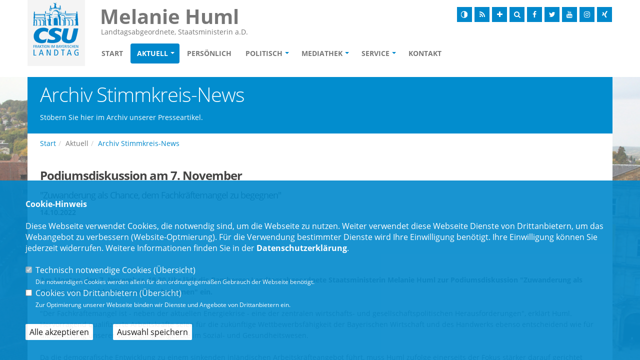

--- FILE ---
content_type: text/html; charset=ISO-8859-1
request_url: https://www.melanie-huml.de/lokal_1_5_647_Podiumsdiskussion-am-7-November.html
body_size: 7827
content:
<!DOCTYPE html>
<html lang="de">
<head>
<title>Melanie Huml, Landtagsabgeordnete, Staatsministerin a.D. - Podiumsdiskussion am 7. November</title>
<meta http-equiv="X-UA-Compatible" content="IE=10">
<meta http-equiv="content-type" content="text/html; charset=ISO-8859-1">
<meta http-equiv="Content-Script-Type" content="text/javascript">
<meta http-equiv="Content-Style-Type" content="text/css">
<meta http-equiv="cache-control" content="no-cache">
<meta http-equiv="pragma" content="no-cache">
<meta name="description" content="Am Montag, den 7. November, 19.30 Uhr l&auml;dt die Bamberger  Landtagsabgeordnete Staatsministerin Melanie Huml zur Podiumsdiskussion  &quot;Zuwanderung als Chance, dem Fachkr&auml;ftemangel zu begegnen&quot; ein.Herzlich Willkommen auf meiner Internetseite.">
<meta name="author" content="">
<meta name="keywords" content="CSU, Christlich-Soziale Union, Staatsministerin, Bayerisches Staatsministerium, Gesundheit, Pflege, Abgeordnete, Landtag, MdL, Ministerium, Ärztin, Bamberg, Sozial, Familie, Politik, Gesundheitsministerin, Pflegeministerin, Bayern,CSU, christlich, sozial, demokratisch, Union">
<meta name="language" content="de">
<meta name="robots" content="index, follow">
<meta property="og:title" content="Melanie Huml, Landtagsabgeordnete, Staatsministerin a.D. - Podiumsdiskussion am 7. November" />
<meta property="og:type" content="article"/>
<meta property="og:site_name" content="" />
<meta property="og:description" content="Am Montag, den 7. November, 19.30 Uhr l&auml;dt die Bamberger  Landtagsabgeordnete Staatsministerin Melanie Huml zur Podiumsdiskussion  &quot;Zuwanderung als Chance, dem Fachkr&auml;ftemangel zu begegnen&quot; ein.">
<meta property="og:url" content="https://www.melanie-huml.de/lokal_1_5_647_Podiumsdiskussion-am-7-November.html">
<meta name="news_keywords" content="" />
<meta data-embetty-server="https://embetty2.sharkness.de">
<meta name="viewport" content="width=device-width, minimum-scale=1.0, maximum-scale=1.0, user-scalable=no">		<link rel="alternate" type="application/rss+xml" title="Melanie Huml, Landtagsabgeordnete, Staatsministerin a.D. RSS-Feed" href="//melanie-huml.de/rss/rss_feed.php"><link rel="SHORTCUT ICON" type="image/x-icon" href="image/templates/hybrid02/favicon.ico">















	<link rel="stylesheet" href="/js/hybrid02/vendor/bootstrap/css/bootstrap_csu.css">
<link rel="stylesheet" href="/js/hybrid02/vendor/font-awesome/css/font-awesome.min.css">
<link rel="stylesheet" href="/js/hybrid02/vendor/animate/animate.min.css">
<link rel="stylesheet" href="/js/hybrid02/vendor/simple-line-icons/css/simple-line-icons.min.css">
<link rel="stylesheet" href="/js/hybrid02/vendor/owl.carousel/assets/owl.carousel.min.css">
<link rel="stylesheet" href="/js/hybrid02/vendor/owl.carousel/assets/owl.theme.default.min.css">
<link rel="stylesheet" href="/js/hybrid02/vendor/magnific-popup/magnific-popup.css">

<link rel="stylesheet" href="/css/hybrid02/theme_csu.css">
<link rel="stylesheet" href="/css/hybrid02/theme-elements_csu.css">
<link rel="stylesheet" href="/css/hybrid02/theme-blog.css">
<link rel="stylesheet" href="/css/hybrid02/theme-shop.css">

<link rel="stylesheet" href="/js/hybrid02/vendor/circle-flip-slideshow/css/component.css">
<link rel="stylesheet" href="/js/hybrid02/vendor/nivo-slider/nivo-slider.css">
<link rel="stylesheet" href="/js/hybrid02/vendor/nivo-slider/default/default.css">

<link rel="stylesheet" href="/css/hybrid02/skins/default_csu.css">

<link rel="stylesheet" href="/css/hybrid02/custom.css">
<link rel="stylesheet" href="/js/creasefcontrast/css/accessibility-buttons.css" type="text/css">

<link rel="stylesheet" href="/js/hybrid02/vendor/fullcalendar/fullcalendar.css" />
<link rel="stylesheet" href="/js/hybrid02/vendor/fullcalendar/fullcalendar.print.css" media="print" />

<script src="/js/hybrid02/vendor/modernizr/modernizr.min.js"></script>



<script async src="/js/embetty.js"></script>
</head><body>	<div class="body">
		<header id="header" data-plugin-options='{"stickyEnabled": false, "stickyEnableOnBoxed": false, "stickyEnableOnMobile": false, "stickyStartAt": 57, "stickySetTop": "-57px", "stickyChangeLogo": false}'>
			<div class="header-body">
				<div class="header-container container" style="padding-left: 0px">
					<div class="header-row">
						<div class="header-column header-column-logo">
							<div class="header-logo">
																<a href="index.html">
									<img alt="CSU-Logo" width="115" height="139" src="/image/templates/hybrid02/logo_csu.png">
								</a>
															</div>
						</div>
						<div class="header-column header-column-name">
							<div class="header-row" data-sticky-top="33" >
								<div class="header-name">
									<div class="header-name-name" >Melanie Huml</div>
									<div class="header-name-label">Landtagsabgeordnete, Staatsministerin a.D.</div>
								</div>	
							</div>
							<div class="header-row largenav">
								<div class="header-nav">
									<button class="btn header-btn-collapse-nav" data-toggle="collapse" data-target=".header-nav-main">
										<i class="fa fa-bars"></i>
									</button>
									<ul class="header-social-icons social-icons" data-sticky-top="33" >
																				<li class="social-icons"><a href="index.php?ka=&ska=&sitekontrast=1"><img src="/image/templates/hybrid02/icon_kontrast.png"></a></li>
																														<li class="social-icons"><a href="rss/rss_feed.php" target="_blank"><i class="fa fa-feed"></i></a></li>
										<li class="social-icons"><a href="#" aria-label="Increase Font" id="accessibility-font" class="js-acessibility plushybrid04"><i class="fa fa-plus" title="Schrift vergrößern"></i></a></li>
										<li class="social-icons"><a href="#" id="iconsearchbutton"><div class="shorticon" title="Suche"><i class="fa fa-search"></i></div></a></li>
																				<li class="social-icons-facebook"><a href="https://www.facebook.com/melanie.huml" target="_blank" title="Facebook"><i class="fa fa-facebook"></i></a></li>
																														<li class="social-icons-twitter"><a href="https://twitter.com/MelanieHuml" target="_blank" title="Twitter"><i class="fa fa-twitter"></i></a></li>
																														<li class="social-icons-youtube"><a href="https://www.youtube.com/channel/UCdfavAKt2EqPLqJHBaLhWCg" target="_blank" title="YouTube"><i class="fa fa-youtube"></i></a></li>
																																								<li class="social-icons-instagram"><a href="https://www.instagram.com/melanie.huml.bamberg/" target="_blank" title="Instagram"><i class="fa fa-instagram"></i></a></li>
																														<li class="social-icons-xing"><a href="https://www.xing.com/profile/Melanie_Huml/web_profiles" target="_blank" title="Xing"><i class="fa fa-xing"></i></a></li>
																			</ul>
									<div id="xp1" class="rs_skip rs_preserve rs_addtools rs_splitbutton" style="position: absolute; z-index: 99999; left:53px; top:80px"></div>
									<div class="header-nav-main header-nav-main-effect-1 header-nav-main-sub-effect-1 collapse">
										<nav>
											<ul class="nav nav-pills" id="mainNav">
																								<li ><a href="/index.html">Start</a></li>
												<li  class="dropdown  active" ><a href="#" class="dropdown-toggle" >Aktuell</a>															<ul class="dropdown-menu"><li><a href="1_1_Aktuelles-aus-Bayern.html"><span class="title">Aktuelles aus Bayern</span></a><li><a href="1_4_Aktuelles-aus-dem-Stimmkreis.html"><span class="title">Aktuelles aus dem Stimmkreis</span></a><li><a href="1_2_Archiv-Bayern-News.html"><span class="title">Archiv Bayern-News</span></a><li><a href="1_5_Archiv-Stimmkreis-News.html"><span class="title">Archiv Stimmkreis-News</span></a><li><a href="1_26_Newsletter-InfoMax-.html"><span class="title">Newsletter "InfoMax" </span></a><li><a href="1_44_Online-Magazin-Herzkammer.html"><span class="title">Online-Magazin "Herzkammer"</span></a>															</ul></li><li ><a href="2_53_Mein-Leben.html">Persönlich</a></li><li  class="dropdown " ><a href="#" class="dropdown-toggle" >Politisch</a>															<ul class="dropdown-menu"><li><a href="5_17_Mein-Weg-in-die-Politik.html"><span class="title">Mein Weg in die Politik</span></a><li><a href="5_54_Standpunkte.html"><span class="title">Standpunkte</span></a><li><a href="5_34_CSU-Fraktion-im-Landtag.html"><span class="title">CSU-Fraktion im Landtag</span></a><li><a href="5_60_Landtagswahl-2023.html"><span class="title">Landtagswahl 2023</span></a>															</ul></li><li  class="dropdown " ><a href="#" class="dropdown-toggle" >Mediathek</a>															<ul class="dropdown-menu"><li><a href="3_7_Bildergalerie.html"><span class="title">Bildergalerie</span></a><li><a href="3_16_Pressefotos.html"><span class="title">Pressefotos</span></a>															</ul></li><li  class="dropdown " ><a href="#" class="dropdown-toggle" >Service</a>															<ul class="dropdown-menu"><li><a href="4_28_Kontakt.html"><span class="title">Kontakt</span></a><li><a href="4_9_InfoMax-abonnieren.html"><span class="title">InfoMax abonnieren</span></a>															</ul></li>														<li ><a href="/1_kontakt_Nehmen-Sie-mit-uns-Kontakt-auf.html">Kontakt</a></li>
																									<li class="miniicons">
																										<a class="social-icons" href="index.php?ka=&ska=&sitekontrast=1"><img src="/image/templates/hybrid02/icon_kontrast.png"></a>
																																							<a class="social-icons" href="rss/rss_feed.php" target="_blank"><i class="fa fa-feed"></i></a>
													<a class="social-icons" href="#" aria-label="Increase Font" id="accessibility-font" class="js-acessibility plushybrid04"><i class="fa fa-plus" title="Schrift vergrößern"></i></a>
													<a class="social-icons" href="#" id="iconsearchbutton2"><div class="shorticon" title="Suche"><i class="fa fa-search"></i></div></a>
																										<a class="social-icons-facebook" href="https://www.facebook.com/melanie.huml" target="_blank" title="Facebook"><i class="fa fa-facebook"></i></a>
																																							<a class="social-icons-twitter" href="https://twitter.com/MelanieHuml" target="_blank" title="Twitter"><i class="fa fa-twitter"></i></a>
																																							<a class="social-icons-youtube" href="https://www.youtube.com/channel/UCdfavAKt2EqPLqJHBaLhWCg" target="_blank" title="YouTube"><i class="fa fa-youtube"></i></a>
																																																				<a class="social-icons-instagram" href="https://www.instagram.com/melanie.huml.bamberg/" target="_blank" title="Instagram"><i class="fa fa-instagram"></i></a>
																																							<a class="social-icons-xing" href="https://www.xing.com/profile/Melanie_Huml/web_profiles" target="_blank" title="Xing"><i class="fa fa-xing"></i></a>
																									</li>
											</ul>
										</nav>
									</div>
								</div>
							</div>
						</div>
						<div class="header-column mininav">
							<div class="header-row">
								<div class="header-nav">
									<button class="btn header-btn-collapse-nav" data-toggle="collapse" data-target=".header-nav-main">
										<i class="fa fa-bars"></i>
									</button>
									<div class="header-nav-main header-nav-main-effect-1 header-nav-main-sub-effect-1 collapse">
										<nav>
											<ul class="nav nav-pills" id="mainNav">
																								<li ><a href="/index.html">Start</a></li>
																								<li  class="dropdown  active" ><a href="#" class="dropdown-toggle" >Aktuell</a>															<ul class="dropdown-menu"><li><a href="1_1_Aktuelles-aus-Bayern.html"><span class="title">Aktuelles aus Bayern</span></a><li><a href="1_4_Aktuelles-aus-dem-Stimmkreis.html"><span class="title">Aktuelles aus dem Stimmkreis</span></a><li><a href="1_2_Archiv-Bayern-News.html"><span class="title">Archiv Bayern-News</span></a><li><a href="1_5_Archiv-Stimmkreis-News.html"><span class="title">Archiv Stimmkreis-News</span></a><li><a href="1_26_Newsletter-InfoMax-.html"><span class="title">Newsletter "InfoMax" </span></a><li><a href="1_44_Online-Magazin-Herzkammer.html"><span class="title">Online-Magazin "Herzkammer"</span></a>															</ul></li><li ><a href="2_53_Mein-Leben.html">Persönlich</a></li><li  class="dropdown " ><a href="#" class="dropdown-toggle" >Politisch</a>															<ul class="dropdown-menu"><li><a href="5_17_Mein-Weg-in-die-Politik.html"><span class="title">Mein Weg in die Politik</span></a><li><a href="5_54_Standpunkte.html"><span class="title">Standpunkte</span></a><li><a href="5_34_CSU-Fraktion-im-Landtag.html"><span class="title">CSU-Fraktion im Landtag</span></a><li><a href="5_60_Landtagswahl-2023.html"><span class="title">Landtagswahl 2023</span></a>															</ul></li><li  class="dropdown " ><a href="#" class="dropdown-toggle" >Mediathek</a>															<ul class="dropdown-menu"><li><a href="3_7_Bildergalerie.html"><span class="title">Bildergalerie</span></a><li><a href="3_16_Pressefotos.html"><span class="title">Pressefotos</span></a>															</ul></li><li  class="dropdown " ><a href="#" class="dropdown-toggle" >Service</a>															<ul class="dropdown-menu"><li><a href="4_28_Kontakt.html"><span class="title">Kontakt</span></a><li><a href="4_9_InfoMax-abonnieren.html"><span class="title">InfoMax abonnieren</span></a>															</ul></li>														<li ><a href="/1_kontakt_Nehmen-Sie-mit-uns-Kontakt-auf.html">Kontakt</a></li>
																									<li class="miniicons">
																										<a class="social-icons" href="#" onclick="readpage('//app-eu.readspeaker.com/cgi-bin/rsent?customerid=6482&amp;lang=de_de&amp;readid=speak_div&amp;url=https%3A%2F%2Fwww.melanie-huml.de%2Findex.php%3Fka%3D1%26ska%3D5', 'xp1'); return false;"><img src="/image/templates/hybrid02/icon_readspeaker.png"></a>
																										<a class="social-icons" href="index.php?ka=&ska=&sitekontrast=1"><img src="/image/templates/hybrid02/icon_kontrast.png"></a>
																																							<a class="social-icons" href="rss/rss_feed.php" target="_blank"><i class="fa fa-feed"></i></a>
													<a href="#" aria-label="Increase Font" id="accessibility-font" class="js-acessibility plushybrid04-menu"><div class="shorticon" title="Schrift ändern"><i class="fa fa-plus" title="Schrift vergrößern"></i></div></a>
													<a class="social-icons" href="#" id="iconsearchbutton2"><div class="shorticon" title="Suche"><i class="fa fa-search"></i></div></a>
																										<a class="social-icons-facebook" href="https://www.facebook.com/melanie.huml" target="_blank" title="Facebook"><i class="fa fa-facebook"></i></a>
																																							<a class="social-icons-twitter" href="https://twitter.com/MelanieHuml" target="_blank" title="Twitter"><i class="fa fa-twitter"></i></a>
																																							<a class="social-icons-youtube" href="https://www.youtube.com/channel/UCdfavAKt2EqPLqJHBaLhWCg" target="_blank" title="YouTube"><i class="fa fa-youtube"></i></a>
																																																				<a class="social-icons-instagram" href="https://www.instagram.com/melanie.huml.bamberg/" target="_blank" title="Instagram"><i class="fa fa-instagram"></i></a>
																																							<a class="social-icons-xing" href="https://www.xing.com/profile/Melanie_Huml/web_profiles" target="_blank" title="Xing"><i class="fa fa-xing"></i></a>
																									</li>
											</ul>
										</nav>
									</div>
								</div>
							</div>
						</div>
					</div>
				</div>
			</div>
		</header>

		<div role="main" id="speak_div" class="main">
				<div class="container">
		<div class="row" style="background:#028dce; color: #FFFFFF;">
			<div class="col-md-12">
				<div class="page-kopf">
					<h1>Archiv Stimmkreis-News</h1>
					<h6>Stöbern Sie hier im Archiv unserer Presseartikel.</h6>				</div>
			</div>
		</div>
		<ul class="breadcrumb"><li><a href="/index.html">Start</a></li><li>Aktuell</li><li class="active"><a href="index.php?ka=1&ska=5">Archiv Stimmkreis-News</a></li></ul><div id="xp1" class="rs_addtools rs_splitbutton rs_skip rs_preserve" style="float:left"></div>	</div>	<div class="container" id="meldung" style="padding:30px 25px;">
		<div class="row">
			<div class="col-md-12">
				<h1>Podiumsdiskussion am 7. November</h1>				<h2>"Zuwanderung als Chance, dem Fachkräftemangel zu begegnen"</h2>				<h5>
					14.10.2022														</h5>
			</div>
		</div>
	</div>
		<div class="container">
			<div class="row" style="margin: 30px 0;">
				<div class="col-md-12 pressemeldung">					<div class="col-md-12 pressemeldung">
						<div class="blog-posts single-post">
							<article class="post blog-single-post">
								<div class="post-image">
									<div class="owl-carousel owl-theme" data-plugin-options='{"items":1, "nav": true, "dots": true}'>									</div>
								</div>
								<div class="post-content" style="float: left; width: 100%; margin-top: 20px">
									<p><strong>Am Montag, den 7. November, 19.30 Uhr l&auml;dt die Bamberger  Landtagsabgeordnete Staatsministerin Melanie Huml zur Podiumsdiskussion  &quot;Zuwanderung als Chance, dem Fachkr&auml;ftemangel zu begegnen&quot; ein.</strong></p>
									&quot;Der Fachkr&auml;ftemangel ist - neben der aktuellen Energiekrise - eine der zentralen wirtschafts- und gesellschaftspolitischen Herausforderungen&quot;, erkl&auml;rt Huml. Hervorragend qualifizierte Arbeitskr&auml;fte seien f&uuml;r die zuk&uuml;nftige Wettbewerbsf&auml;higkeit der Bayerischen Wirtschaft und des Handwerks ebenso entscheidend wie f&uuml;r die Sicherung unserer Versorgungsangebote im Sozial- und Gesundheitswesen. <br />
<br />
Da die demografische Entwicklung zu einem sinkenden inl&auml;ndischen Arbeitskr&auml;fteangebot f&uuml;hrt, muss Huml zufolge einerseits der Fokus st&auml;rker darauf gerichtet werden, das Potential an Fach- und Arbeitskr&auml;ften umfassend zu nutzen. &quot;Lebensbegleitendes Lernen wird mehr denn je Schl&uuml;ssel zum Erfolg. Zugleich werden auch Fachkr&auml;fte aus anderen L&auml;ndern ben&ouml;tigt, um nachhaltigen Wohlstand in Bayern und in unserer Region Bamberg zu sichern&quot;, meint die Abgeordnete. <br />
<br />
&quot;Welche Weichen gilt es im Bereich Migration politisch und gesellschaftlich zu stellen, um dem Arbeits- und Fachkr&auml;ftemangel effektiv zu begegnen?&quot; <br />
<br />
Dar&uuml;ber m&ouml;chte Melanie Huml diskutieren - mit:
<ul>
    <li>Xaver Frauenknecht, Vorstandsvorsitzender der Sozialstiftung Bamberg,</li>
    <li>Matthias Gra&szlig;mann, Pr&auml;sident der HWK f&uuml;r Oberfranken,</li>
    <li>Joachim Kastner, Bezirksvorsitzender der DEHOGA Oberfranken,</li>
    <li>Gerd Sandler, Referatsleiter Fachkr&auml;ftewesen der IHK f&uuml;r Oberfranken Bayreuth und</li>
    <li>Stefan Trebes, Gesch&auml;ftsf&uuml;hrer der Agentur f&uuml;r Arbeit Bamberg-Coburg.</li>
</ul>
Moderiert wird die Diskussionsrunde von Florian M&uuml;ller. <br />
<br />
Die Podiumsdiskussion &quot;Zuwanderung als Chance, dem Fachkr&auml;ftemangel zu begegnen&quot; findet Montag, den 07.11.2022, um 19:30 Uhr im W&uuml;rzburger Lehrgangswerk (WLW), W&uuml;rzburger Str. 59 in Bamberg, statt. <br />
<br />
Anmelden k&ouml;nnen sich Interessierte per eMail an: <br />
mdl@melanie-huml.de<br />
<br /> 								</div>
							</article>
						</div>					</div>
					<div class="col-md-12" style="margin-top:30px;">						
						<div class="tabs">
							<ul class="nav nav-tabs nav-justified">
								<li class="active"><a href="#newsshare" data-toggle="tab"><i class="fa fa-share"></i> Teilen</a></li>
																															</ul>
							<div class="tab-content">
								<div id="newsshare" class="active tab-pane">
									<div class="social-button">
										<a class="social-button-facebook" rel="nofollow" title="Facebook" href="https://www.facebook.com/sharer/sharer.php?u=" target="_blank"><i class="fa fa-facebook"></i> <span style="margin-right:20px;float:right;">Teilen</span></a>
										<a class="social-button-twitter" rel="nofollow" title="Twitter" href="https://twitter.com/intent/tweet?url=&amp;text=Podiumsdiskussion+am+7.+November&amp;lang=de" target="_blank"><i class="fa fa-twitter"></i> <span style="margin-right:20px;float:right;">Twittern</span></a>
									</div>
								</div>
								<div id="newsdateien" class="tab-pane">								</div>
								
																								
															</div>
													</div>
											</div>
								</div>
			</div>
		</div>
				<div class="container csufooter">
				<div class="row">
					<div class="col-md-4 csufooter-col">
						<h2></h2>
						<div class="row">
							<div class="col-sm-12">
								<div class="feature-box">
									<div class="feature-box-info">
										<h4 class="heading-primary mb-none">
											Luitpoldstr. 55<br>
											96052 Bamberg<br>
																																											</h4>
									</div>
								</div>
							</div>
						</div>
					</div>
										<div class="col-md-4 csufooter-col">
						<h2>Service</h2>
						<div class="row">
							<div class="col-sm-12">
								<div class="feature-box">
									<div class="feature-box-info">
										<h4 class="heading-primary mb-none">
											<a href="1_sitemap_Inhaltsverzeichnis.html">Sitemap</a><br>
											<a href="1_kontakt_Wir-freuen-uns-ueber-Ihre-Mitteilung.html">Kontakt</a><br>
											<a href="1_impressum_Impressum.html">Impressum</a><br>
											<a href="1_datenschutz_Nehmen-wir-ernst.html">Datenschutz</a><br>
																					</h4>
									</div>
								</div>
							</div>
						</div>
					</div>
				</div>
			</div>
		</div>
	</div>
	<div id="bottomsearch">
		<div class="header-search">
			<form id="searchForm" action="index.php" method="post">
				<input type="hidden" name="ka" value="1">
				<input type="hidden" name="ska" value="suche">
				<div class="input-group">
					<input type="text" class="form-control" name="suchwort" id="q" placeholder="Suchen..." required>
					<span class="input-group-btn">
						<button class="btn btn-default" type="submit"><i class="icon-magnifier icons"></i></button>
					</span>
				</div>
			</form>
		</div>
	</div>

	<!-- Vendor -->
	<script src="/js/hybrid02/vendor/jquery/jquery.min.js"></script>
	<script src="/js/hybrid02/vendor/jquery.appear/jquery.appear.min.js"></script>
	<script src="/js/hybrid02/vendor/jquery.easing/jquery.easing.min.js"></script>
	<script src="/js/hybrid02/vendor/jquery-cookie/jquery-cookie.min.js"></script>
	<script src="/js/hybrid02/vendor/bootstrap/js/bootstrap.min.js"></script>
	<script src="/js/hybrid02/vendor/common/common.min.js"></script>
	<script src="/js/hybrid02/vendor/jquery.validation/jquery.validation.min.js"></script>
	<script src="/js/hybrid02/vendor/jquery.easy-pie-chart/jquery.easy-pie-chart.min.js"></script>
	<script src="/js/hybrid02/vendor/jquery.gmap/jquery.gmap.min.js"></script>
	<script src="/js/hybrid02/vendor/jquery.lazyload/jquery.lazyload.min.js"></script>
	<script src="/js/hybrid02/vendor/isotope/jquery.isotope.min.js"></script>
	<script src="/js/hybrid02/vendor/owl.carousel/owl.carousel.min.js"></script>
	<script src="/js/hybrid02/vendor/magnific-popup/jquery.magnific-popup.js"></script>
	<script src="/js/hybrid02/vendor/vide/vide.min.js"></script>
	<script src="/js/hybrid02/vendor/moment/moment.js"></script>
	<script src="/js/hybrid02/vendor/fullcalendar/fullcalendar.js"></script>
	<script src="/js/hybrid02/examples/examples.calendar.js"></script>
	<script src="/js/hybrid02/vendor/fullcalendar/locale/de.js"></script>
	
	<!-- Theme Base, Components and Settings -->
	<script src="/js/hybrid02/hybrid2_theme.js"></script>

	<!-- Current Page Vendor and Views -->
	<script src="/js/hybrid02/vendor/circle-flip-slideshow/js/jquery.flipshow.min.js"></script>
	<script src="/js/hybrid02/vendor/nivo-slider/jquery.nivo.slider.js"></script>
	<script src="/js/hybrid02/views/view.home.js"></script>
	<script src="/js/hybrid02/views/view.contact.js"></script>
	
	<!-- Theme Custom -->
	<script src="/js/hybrid02/custom.js"></script>
	<script src="/js/hybrid02/jquery.mobile-events.js"></script>
	
	<!-- Theme Initialization Files -->
	<script src="/js/hybrid02/theme.init.js"></script>
		<script type="text/javascript" src="/js/hybrid01/imageMapResizer.min.js"></script>
	<script type="text/javascript">
		$(document).ready(function(){
			$tooltips_div = $('#stimmkreiskarte-tooltips');
			$tooltips_div.appendTo('body');
			
			var $active_area = null;
						$('#stimmkreiskarte_map').children('area').mouseenter(function(ev) {
				ev.preventDefault();
				ev.stopPropagation();
				var stimmkreis_id = this.href.split('#')[1];
				$current_area = $('#tt' + stimmkreis_id);
				if ($active_area && ($current_area.attr('id') == $active_area.attr('id'))) return;
				if ($(window).width()>800)
				{
					var top = ev.pageY - 5;
					if (($(window).width()/2)>ev.pageX)
					{
						var left = ev.pageX - 5;
					}
					else
					{
						var left = ev.pageX - 400;
					}
					var right = 'auto';
					if ($active_area) {
						$active_area.removeClass('active').css({ top: 0, left: '-9999em' });
					}
					$active_area = $current_area;
					$active_area.addClass('active').css({ top: top, left: left, right: right });
				}else{
					var top = 550;
					var left = 0;
					var right = 'auto';
					var breite = '70%';
					if ($active_area) {
						$active_area.removeClass('active').css({ top: 0, left: '-9999em' });
					}
					$active_area = $current_area;
					$active_area.addClass('active').css({ top: top, left: left, right: right, width: breite, margin: 'auto' });
					return false;
				}
			});
			
			$('#stimmkreiskarte_img').mouseover(function(ev) {
				if ($active_area) {
					$active_area.removeClass('active').css({ top: 0, left: '-9999em' });
					$active_area = null;
				}
			});
						
			$('.tooltip').click(function(ev) {
				$(this).css({ top: 0, left: '-9999em' });
			});
			
						$('map').imageMapResize();
			$(window).resize(function() { $('map').imageMapResize(); });
					});
	</script>
			<script src="/js/creasefcontrast/js/accessibility-buttons.js"></script>
	<script>
		$(document).ready(function() { accessibilityButtons(); })
	</script>
	<script type="text/javascript" src="js/jquery.bwPage.js"></script>
		<script type="text/javascript" src="functions/tools.js"></script>
		<script>
				$(document).ready(function(){
			$('#ncd').click(function() { if($(this).is(':checked')){ $('.cok').prop('checked',true); } else { $('.cok').prop('checked',false); } });
			$('.cok').click(function() { if(!$(this).is(':checked')){ $('#ncd').prop('checked',false); }  });
			$('#cookie-rebutton').click(function() { $(this).hide(); $('#cookie-disclaimer').show(); });
			$('#cookieclose').click(function() { setCookie ('cookiehinweis1','1',60); checkCookie(1); });
			$('#cookieall').click(function() {
				setCookie ('cookiehinweis1','2',60);
				checkCookie(2);
				$('.cok').each(function() { $(this).prop("checked", true); });
				var dcookies = ''; var i = 0;
				$('.cok').each(function() {
					if($(this).is(':checked')){
						if (i>0) { dcookies = dcookies+',';}
						dcookies = dcookies+$(this).attr('idc');
						i++;
					}
				});
				setCookie ('cookiedritt',dcookies,60);
				location.reload();
			});
			$('#cookieno').click(function()  { setCookie ('cookiehinweis1','3',60); checkCookie(3); });
			$('#cookiesel').click(function() {
				var dcookies = ''; var i = 0;
				$('.cok').each(function() {
					if($(this).is(':checked')){
						if (i>0) { dcookies = dcookies+',';}
						dcookies = dcookies+$(this).attr('idc');
						i++;
					}
				});
				setCookie ('cookiehinweis1','4',60);
				setCookie ('cookiedritt',dcookies,60);
				checkCookie(4);
				location.reload();
			});
			checkCookie(0);
		});
			</script>
	<div id="cookie-disclaimer" style="display: none;">
		<style> 
			#cookie-disclaimer{ display:none;position:fixed;padding:10px 0; overflow:auto; max-height: 100%; bottom:0;width:100%;z-index:100000;background-color:#0088CC;opacity:0.9;-moz-opacity:0.9;-ms-filter:"progid:DXImageTransform.Microsoft.Alpha(Opacity=90)";filter:alpha(opacity=90) }
			#cookie-disclaimer-content{ padding:2%;width:96%;margin-left:auto;margin-right:auto;text-align:left;color:#FFFFFF; font-size: 16px; }
			#cookie-disclaimer-content a { font-weight:bold;color:#FFFFFF !important; text-decoration: none; }
			.btn_cookieall { float:left; background:#FFFFFF; color: #000000; border-radius:2px; padding: 5px 8px; margin: -3px 10px 0px 0px; cursor:pointer; }
			.btn_cookieno  { display:none;float:left; background: #CCCCCC; color: #000000; border-radius:2px; padding: 5px 8px; margin: -3px 10px 0px 30px; cursor:pointer; }
			.btn_cookiesel { float:left; background:#FFFFFF; color: #000000; border-radius:2px; padding: 5px 8px; margin: -3px 10px 0px 30px; cursor:pointer; }
			
			@media all and (max-width: 1355px){
				#cookie-disclaimer-content{ font-size:16px; }
			}
			@media all and (max-width: 800px){
				.btn_cookieall { font-size:12px; float:left; background:#FFFFFF; color: #000000; border-radius:2px; padding: 5px 8px; margin: -3px 10px 0px 0px; cursor:pointer; }
				.btn_cookieno  { font-size:12px; display:none;float:left; background: #CCCCCC; color: #000000; border-radius:2px; padding: 5px 8px; margin: -3px 10px 0px 30px; cursor:pointer; }
				.btn_cookiesel { font-size:12px; float:left; background:#FFFFFF; color: #000000; border-radius:2px; padding: 5px 8px; margin: -3px 10px 0px 30px; cursor:pointer; }
			}
		</style>
		<div id="cookie-disclaimer-content"><strong>Cookie-Hinweis</strong><br />
<br />
Diese Webseite verwendet Cookies, die notwendig sind, um die Webseite zu nutzen. Weiter verwendet diese Webseite Dienste von Drittanbietern, um das Webangebot zu verbessern (Website-Optmierung). F&uuml;r die Verwendung bestimmter Dienste wird Ihre Einwilligung ben&ouml;tigt. Ihre Einwilligung k&ouml;nnen Sie jederzeit widerrufen. Weitere Informationen finden Sie in der <a href="/1_datenschutz_Hinweis.html">Datenschutzerkl&auml;rung</a>.			<br><br>
			<div style="float:left; width:100%;">
				<div style="width:20px;float:left;"><input type="checkbox" name="nc" id="nc" checked disabled readonly></div>
				<div style="float:left;width:90%;font-size:16px;">
					Technisch notwendige Cookies (<span onclick="$('#ncc').toggle('slow');" style="cursor:pointer; color:#FFFFFF">Übersicht</span>)<br>
					<span style="font-size:12px">Die notwendigen Cookies werden allein für den ordnungsgemäßen Gebrauch der Webseite benötigt. </span>
					<div id="ncc" style="display: none; padding: 20px 0px">
						<div style="float:left; width:100%;">
							<div style="width:20px;float:left;"><input type="checkbox" name="nc1" id="nc1" checked disabled readonly></div>
							<div style="float:left;">
								Javascipt<br>
								<span style="font-size:12px">Dieser Cookie (PHPSESSION) wird gesetzt, ob zu prüfen, ob Cookies generell verwendet werden können und speichert dies in einer eindeutigen ID.</span>
							</div>
						</div>
						<div style="float:left; width:100%;">
							<div style="width:20px;float:left;"><input type="checkbox" name="nc1" id="nc1" checked disabled readonly></div>
							<div style="float:left;">
								Cookie-Verwaltung<br>
								<span style="font-size:12px">Diese Cookies ("cookiehinweis1","cookiedritt") speichert Ihre gewählte Einstellungen zum Cookie-Management.</span>
							</div>
						</div>
					</div>
				</div>
			</div>			<div style="float:left; width:100%;">
				<div style="width:20px;float:left;"><input type="checkbox" name="ncd" id="ncd" class="dritt" ></div>
				<div style="float:left;font-size:16px;width:90%">
					Cookies von Drittanbietern (<span onclick="$('#ncc2').toggle('slow');" style="cursor:pointer; color:#FFFFFF">Übersicht</span>)<br>
					<span style="font-size:12px">Zur Optimierung unserer Webseite binden wir Dienste und Angebote von Drittanbietern ein.</span>
					<div id="ncc2" style="display: none; padding: 20px 0px;  ">										<div style="float:left; width:100%;">
											<div style="width:20px;float:left;">
												<input type="checkbox"  name="nc2_4" id="nc2_4" class="cok" idc="4">
											</div>
											<div style="float:left; width:95%;">
												Vorlesefunktion<br><span style="font-size:12px">Der Readspeaker Cookie dient zum ordnungsgemäßen Betrieb der Vorlesefunktion. Weitere Informationen erhalten Sie in unserer Datenschutzerklärung.</span>
											</div>
										</div>
																																															<div style="float:left; width:100%;">
											<div style="width:20px;float:left;">
												<input type="checkbox"  name="nc2_38" id="nc2_38" class="cok" idc="38">
											</div>
											<div style="float:left; width:95%;">
												Einsatz von etracker<br><span style="font-size:12px">eTracker führt eine Analyse und statistische Auswertungen der Webseite durch. Ich akzeptiere den Statistik-Cookie.</span>
											</div>
										</div>
																																															<div style="float:left; width:100%;">
											<div style="width:20px;float:left;">
												<input type="checkbox"  name="nc2_21" id="nc2_21" class="cok" idc="21">
											</div>
											<div style="float:left; width:95%;">
												Einsatz von Social-Media-Plugins<br><span style="font-size:12px">Hierbei handelt es sich um Cookies, die von Drittanbietern (z.B. Facebook) bei der Integration in diese Webseite gesetzt werden.</span>
											</div>
										</div>
																																																																																																																																																																																	<div style="float:left; width:100%;">
											<div style="width:20px;float:left;">
												<input type="checkbox"  name="nc2_32" id="nc2_32" class="cok" idc="32">
											</div>
											<div style="float:left; width:95%;">
												Google Maps<br><span style="font-size:12px"></span>
											</div>
										</div>
																																																							</div>			
				</div>
			</div>
						<div style="float:left; width:100%;padding:30px 0;">
								<div id="cookieall" class="btn_cookieall">Alle akzeptieren</div>
				<div id="cookieno" class="btn_cookieno">Alle ablehnen</div>
				<div id="cookiesel" class="btn_cookiesel">Auswahl speichern</div>
							</div>
		</div>
	</div>
	<div id="cookie-content"></div>
	<div id="cookie-rebutton" style="display:none;cursor:pointer;font-size:10px; position:fixed;left:0; bottom:0;padding: 0 2px;color:#FFFFFF; z-index:100000;background-color:#0088CC;opacity:0.9;-moz-opacity:0.9;-ms-filter:"progid:DXImageTransform.Microsoft.Alpha(Opacity=90)";filter:alpha(opacity=90)">Cookie-Einstellungen</div>
</body>
</html>
